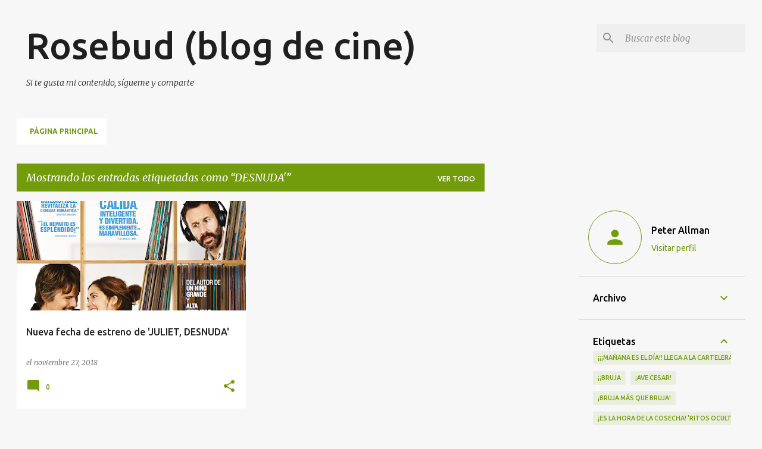

--- FILE ---
content_type: text/html; charset=UTF-8
request_url: https://www.rosebudblogcine.com/b/stats?style=BLACK_TRANSPARENT&timeRange=ALL_TIME&token=APq4FmDtndt8TyY_j6RUMS8WUYQ-JmJBmioG5LXDG-w2-WcPGUtDyoIC1t0C-wp5aFOUPuksAy4zdbNi427Sgxb3SyrYtTx-FQ
body_size: 21
content:
{"total":1996749,"sparklineOptions":{"backgroundColor":{"fillOpacity":0.1,"fill":"#000000"},"series":[{"areaOpacity":0.3,"color":"#202020"}]},"sparklineData":[[0,5],[1,5],[2,6],[3,4],[4,4],[5,4],[6,4],[7,4],[8,7],[9,5],[10,6],[11,6],[12,8],[13,6],[14,11],[15,8],[16,6],[17,5],[18,6],[19,6],[20,7],[21,7],[22,9],[23,7],[24,8],[25,14],[26,7],[27,8],[28,7],[29,100]],"nextTickMs":180000}

--- FILE ---
content_type: text/html; charset=utf-8
request_url: https://www.google.com/recaptcha/api2/aframe
body_size: 268
content:
<!DOCTYPE HTML><html><head><meta http-equiv="content-type" content="text/html; charset=UTF-8"></head><body><script nonce="kMN0Nj7TS1MkW1tfywOs6Q">/** Anti-fraud and anti-abuse applications only. See google.com/recaptcha */ try{var clients={'sodar':'https://pagead2.googlesyndication.com/pagead/sodar?'};window.addEventListener("message",function(a){try{if(a.source===window.parent){var b=JSON.parse(a.data);var c=clients[b['id']];if(c){var d=document.createElement('img');d.src=c+b['params']+'&rc='+(localStorage.getItem("rc::a")?sessionStorage.getItem("rc::b"):"");window.document.body.appendChild(d);sessionStorage.setItem("rc::e",parseInt(sessionStorage.getItem("rc::e")||0)+1);localStorage.setItem("rc::h",'1768862258974');}}}catch(b){}});window.parent.postMessage("_grecaptcha_ready", "*");}catch(b){}</script></body></html>